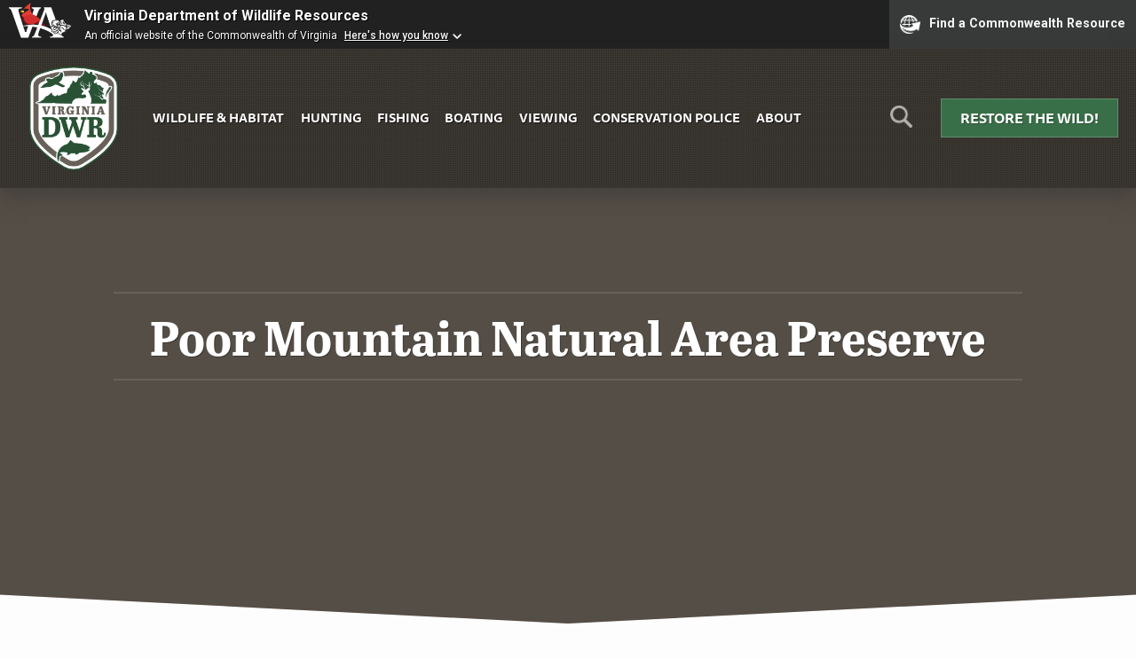

--- FILE ---
content_type: text/html; charset=UTF-8
request_url: https://dgifwebtest.gooutdoorsvirginia.com/vbwt/sites/poor-mountain-natural-area-preserve/
body_size: 13305
content:
<!doctype html>
<html lang="en" class="no-js">
<head>
	<meta charset="UTF-8" />
	<meta name="viewport" content="width=device-width, initial-scale=1" />
	<meta http-equiv="X-UA-Compatible" content="IE=edge" />
	<meta name="theme-color" content="#2a5235" />
	<meta name="msapplication-navbutton-color" content="#2a5235" />
	<meta name="apple-mobile-web-app-status-bar-style" content="#2a5235" />
	<meta name="Last-Modified" content="2024-01-07T10:45:05-05:00" />
	<meta property="og:url" content="https://dgifwebtest.gooutdoorsvirginia.com/vbwt/sites/poor-mountain-natural-area-preserve/" /><meta property="og:type" content="website" /><meta property="og:title" content="Poor Mountain Natural Area Preserve" /><meta property="og:image" content="https://dwr.virginia.gov/wp-content/uploads/media/Generic-Blog-Tile.png" /><meta name="twitter:card" content="summary_large_image" /><meta property="twitter:domain" content="dwr.virginia.gov" /><meta property="twitter:url" content="https://dgifwebtest.gooutdoorsvirginia.com/vbwt/sites/poor-mountain-natural-area-preserve/" /><meta name="twitter:title" content="Poor Mountain Natural Area Preserve" /><meta name="twitter:image" content="https://dwr.virginia.gov/wp-content/uploads/media/Generic-Blog-Tile.png" />		<title>Poor Mountain Natural Area Preserve | Virginia DWR</title>
		<link rel="stylesheet" href="https://use.typekit.net/sfy5cty.css" />
	<meta name='robots' content='noindex, nofollow' />
<link rel='dns-prefetch' href='//ajax.googleapis.com' />
<link rel='dns-prefetch' href='//s.w.org' />
<link rel='stylesheet' id='wp-block-library-css'  href='https://dgifwebtest.gooutdoorsvirginia.com/wp-includes/css/dist/block-library/style.min.css?ver=5.9.10' type='text/css' media='all' />
<style id='global-styles-inline-css' type='text/css'>
body{--wp--preset--color--black: #000000;--wp--preset--color--cyan-bluish-gray: #abb8c3;--wp--preset--color--white: #ffffff;--wp--preset--color--pale-pink: #f78da7;--wp--preset--color--vivid-red: #cf2e2e;--wp--preset--color--luminous-vivid-orange: #ff6900;--wp--preset--color--luminous-vivid-amber: #fcb900;--wp--preset--color--light-green-cyan: #7bdcb5;--wp--preset--color--vivid-green-cyan: #00d084;--wp--preset--color--pale-cyan-blue: #8ed1fc;--wp--preset--color--vivid-cyan-blue: #0693e3;--wp--preset--color--vivid-purple: #9b51e0;--wp--preset--gradient--vivid-cyan-blue-to-vivid-purple: linear-gradient(135deg,rgba(6,147,227,1) 0%,rgb(155,81,224) 100%);--wp--preset--gradient--light-green-cyan-to-vivid-green-cyan: linear-gradient(135deg,rgb(122,220,180) 0%,rgb(0,208,130) 100%);--wp--preset--gradient--luminous-vivid-amber-to-luminous-vivid-orange: linear-gradient(135deg,rgba(252,185,0,1) 0%,rgba(255,105,0,1) 100%);--wp--preset--gradient--luminous-vivid-orange-to-vivid-red: linear-gradient(135deg,rgba(255,105,0,1) 0%,rgb(207,46,46) 100%);--wp--preset--gradient--very-light-gray-to-cyan-bluish-gray: linear-gradient(135deg,rgb(238,238,238) 0%,rgb(169,184,195) 100%);--wp--preset--gradient--cool-to-warm-spectrum: linear-gradient(135deg,rgb(74,234,220) 0%,rgb(151,120,209) 20%,rgb(207,42,186) 40%,rgb(238,44,130) 60%,rgb(251,105,98) 80%,rgb(254,248,76) 100%);--wp--preset--gradient--blush-light-purple: linear-gradient(135deg,rgb(255,206,236) 0%,rgb(152,150,240) 100%);--wp--preset--gradient--blush-bordeaux: linear-gradient(135deg,rgb(254,205,165) 0%,rgb(254,45,45) 50%,rgb(107,0,62) 100%);--wp--preset--gradient--luminous-dusk: linear-gradient(135deg,rgb(255,203,112) 0%,rgb(199,81,192) 50%,rgb(65,88,208) 100%);--wp--preset--gradient--pale-ocean: linear-gradient(135deg,rgb(255,245,203) 0%,rgb(182,227,212) 50%,rgb(51,167,181) 100%);--wp--preset--gradient--electric-grass: linear-gradient(135deg,rgb(202,248,128) 0%,rgb(113,206,126) 100%);--wp--preset--gradient--midnight: linear-gradient(135deg,rgb(2,3,129) 0%,rgb(40,116,252) 100%);--wp--preset--duotone--dark-grayscale: url('#wp-duotone-dark-grayscale');--wp--preset--duotone--grayscale: url('#wp-duotone-grayscale');--wp--preset--duotone--purple-yellow: url('#wp-duotone-purple-yellow');--wp--preset--duotone--blue-red: url('#wp-duotone-blue-red');--wp--preset--duotone--midnight: url('#wp-duotone-midnight');--wp--preset--duotone--magenta-yellow: url('#wp-duotone-magenta-yellow');--wp--preset--duotone--purple-green: url('#wp-duotone-purple-green');--wp--preset--duotone--blue-orange: url('#wp-duotone-blue-orange');--wp--preset--font-size--small: 13px;--wp--preset--font-size--medium: 20px;--wp--preset--font-size--large: 36px;--wp--preset--font-size--x-large: 42px;}.has-black-color{color: var(--wp--preset--color--black) !important;}.has-cyan-bluish-gray-color{color: var(--wp--preset--color--cyan-bluish-gray) !important;}.has-white-color{color: var(--wp--preset--color--white) !important;}.has-pale-pink-color{color: var(--wp--preset--color--pale-pink) !important;}.has-vivid-red-color{color: var(--wp--preset--color--vivid-red) !important;}.has-luminous-vivid-orange-color{color: var(--wp--preset--color--luminous-vivid-orange) !important;}.has-luminous-vivid-amber-color{color: var(--wp--preset--color--luminous-vivid-amber) !important;}.has-light-green-cyan-color{color: var(--wp--preset--color--light-green-cyan) !important;}.has-vivid-green-cyan-color{color: var(--wp--preset--color--vivid-green-cyan) !important;}.has-pale-cyan-blue-color{color: var(--wp--preset--color--pale-cyan-blue) !important;}.has-vivid-cyan-blue-color{color: var(--wp--preset--color--vivid-cyan-blue) !important;}.has-vivid-purple-color{color: var(--wp--preset--color--vivid-purple) !important;}.has-black-background-color{background-color: var(--wp--preset--color--black) !important;}.has-cyan-bluish-gray-background-color{background-color: var(--wp--preset--color--cyan-bluish-gray) !important;}.has-white-background-color{background-color: var(--wp--preset--color--white) !important;}.has-pale-pink-background-color{background-color: var(--wp--preset--color--pale-pink) !important;}.has-vivid-red-background-color{background-color: var(--wp--preset--color--vivid-red) !important;}.has-luminous-vivid-orange-background-color{background-color: var(--wp--preset--color--luminous-vivid-orange) !important;}.has-luminous-vivid-amber-background-color{background-color: var(--wp--preset--color--luminous-vivid-amber) !important;}.has-light-green-cyan-background-color{background-color: var(--wp--preset--color--light-green-cyan) !important;}.has-vivid-green-cyan-background-color{background-color: var(--wp--preset--color--vivid-green-cyan) !important;}.has-pale-cyan-blue-background-color{background-color: var(--wp--preset--color--pale-cyan-blue) !important;}.has-vivid-cyan-blue-background-color{background-color: var(--wp--preset--color--vivid-cyan-blue) !important;}.has-vivid-purple-background-color{background-color: var(--wp--preset--color--vivid-purple) !important;}.has-black-border-color{border-color: var(--wp--preset--color--black) !important;}.has-cyan-bluish-gray-border-color{border-color: var(--wp--preset--color--cyan-bluish-gray) !important;}.has-white-border-color{border-color: var(--wp--preset--color--white) !important;}.has-pale-pink-border-color{border-color: var(--wp--preset--color--pale-pink) !important;}.has-vivid-red-border-color{border-color: var(--wp--preset--color--vivid-red) !important;}.has-luminous-vivid-orange-border-color{border-color: var(--wp--preset--color--luminous-vivid-orange) !important;}.has-luminous-vivid-amber-border-color{border-color: var(--wp--preset--color--luminous-vivid-amber) !important;}.has-light-green-cyan-border-color{border-color: var(--wp--preset--color--light-green-cyan) !important;}.has-vivid-green-cyan-border-color{border-color: var(--wp--preset--color--vivid-green-cyan) !important;}.has-pale-cyan-blue-border-color{border-color: var(--wp--preset--color--pale-cyan-blue) !important;}.has-vivid-cyan-blue-border-color{border-color: var(--wp--preset--color--vivid-cyan-blue) !important;}.has-vivid-purple-border-color{border-color: var(--wp--preset--color--vivid-purple) !important;}.has-vivid-cyan-blue-to-vivid-purple-gradient-background{background: var(--wp--preset--gradient--vivid-cyan-blue-to-vivid-purple) !important;}.has-light-green-cyan-to-vivid-green-cyan-gradient-background{background: var(--wp--preset--gradient--light-green-cyan-to-vivid-green-cyan) !important;}.has-luminous-vivid-amber-to-luminous-vivid-orange-gradient-background{background: var(--wp--preset--gradient--luminous-vivid-amber-to-luminous-vivid-orange) !important;}.has-luminous-vivid-orange-to-vivid-red-gradient-background{background: var(--wp--preset--gradient--luminous-vivid-orange-to-vivid-red) !important;}.has-very-light-gray-to-cyan-bluish-gray-gradient-background{background: var(--wp--preset--gradient--very-light-gray-to-cyan-bluish-gray) !important;}.has-cool-to-warm-spectrum-gradient-background{background: var(--wp--preset--gradient--cool-to-warm-spectrum) !important;}.has-blush-light-purple-gradient-background{background: var(--wp--preset--gradient--blush-light-purple) !important;}.has-blush-bordeaux-gradient-background{background: var(--wp--preset--gradient--blush-bordeaux) !important;}.has-luminous-dusk-gradient-background{background: var(--wp--preset--gradient--luminous-dusk) !important;}.has-pale-ocean-gradient-background{background: var(--wp--preset--gradient--pale-ocean) !important;}.has-electric-grass-gradient-background{background: var(--wp--preset--gradient--electric-grass) !important;}.has-midnight-gradient-background{background: var(--wp--preset--gradient--midnight) !important;}.has-small-font-size{font-size: var(--wp--preset--font-size--small) !important;}.has-medium-font-size{font-size: var(--wp--preset--font-size--medium) !important;}.has-large-font-size{font-size: var(--wp--preset--font-size--large) !important;}.has-x-large-font-size{font-size: var(--wp--preset--font-size--x-large) !important;}
</style>
<link rel='stylesheet' id='_ning_font_awesome_css-css'  href='https://dgifwebtest.gooutdoorsvirginia.com/wp-content/plugins/angwp/assets/fonts/font-awesome/css/font-awesome.min.css?ver=1.6.2' type='text/css' media='all' />
<link rel='stylesheet' id='_ning_css-css'  href='https://dgifwebtest.gooutdoorsvirginia.com/wp-content/plugins/angwp/assets/dist/angwp.bundle.js.css?ver=1.6.2' type='text/css' media='all' />
<link rel='stylesheet' id='spr_col_animate_css-css'  href='https://dgifwebtest.gooutdoorsvirginia.com/wp-content/plugins/angwp/include/extensions/spr_columns/assets/css/animate.min.css?ver=1.6.2' type='text/css' media='all' />
<link rel='stylesheet' id='spr_col_css-css'  href='https://dgifwebtest.gooutdoorsvirginia.com/wp-content/plugins/angwp/include/extensions/spr_columns/assets/css/spr_columns.css?ver=1.6.2' type='text/css' media='all' />
<link rel='stylesheet' id='css3_tooltips_main-css'  href='https://dgifwebtest.gooutdoorsvirginia.com/wp-content/plugins/css3_tooltips/styles/tooltips_main.css?ver=1753267781' type='text/css' media='all' />
<link rel='stylesheet' id='css3_tooltips_styles-css'  href='https://dgifwebtest.gooutdoorsvirginia.com/wp-content/plugins/css3_tooltips/styles/tooltips_styles.css?ver=1753267781' type='text/css' media='all' />
<link rel='stylesheet' id='wpbs-style-css'  href='https://dgifwebtest.gooutdoorsvirginia.com/wp-content/plugins/wp-booking-system-premium/assets/css/style-front-end.min.css?ver=5.8.9.1' type='text/css' media='all' />
<link rel='stylesheet' id='wpbs-style-form-css'  href='https://dgifwebtest.gooutdoorsvirginia.com/wp-content/plugins/wp-booking-system-premium/assets/css/style-front-end-form.min.css?ver=5.8.9.1' type='text/css' media='all' />
<link rel='stylesheet' id='basic-css'  href='https://dgifwebtest.gooutdoorsvirginia.com/wp-content/themes/dgif-2020/css/basic.min.css?ver=5.9.10' type='text/css' media='screen' />
<link rel='stylesheet' id='enhanced-css'  href='https://dgifwebtest.gooutdoorsvirginia.com/wp-content/themes/dgif-2020/css/enhanced.min.css?ver=5.9.10' type='text/css' media='only screen and (min-width: 60em)' />
<link rel='stylesheet' id='animations-css'  href='https://dgifwebtest.gooutdoorsvirginia.com/wp-content/themes/dgif-2020/css/animations.css?ver=5.9.10' type='text/css' media='only screen and (min-width: 60em)' />
<link rel='stylesheet' id='cpsh-shortcodes-css'  href='https://dgifwebtest.gooutdoorsvirginia.com/wp-content/plugins/column-shortcodes/assets/css/shortcodes.css?ver=0.6.6' type='text/css' media='all' />
<link rel='stylesheet' id='wp-featherlight-css'  href='https://dgifwebtest.gooutdoorsvirginia.com/wp-content/plugins/wp-featherlight/css/wp-featherlight.min.css?ver=1.3.4' type='text/css' media='all' />
<script type='text/javascript' src='https://ajax.googleapis.com/ajax/libs/jquery/3.4.0/jquery.min.js?ver=3.4.0' id='jquery-js'></script>
<script type='text/javascript' src='https://dgifwebtest.gooutdoorsvirginia.com/wp-content/plugins/angwp/assets/dev/js/advertising.js?ver=5.9.10' id='adning_dummy_advertising-js'></script>
<script type='text/javascript' src='https://dgifwebtest.gooutdoorsvirginia.com/wp-content/themes/dgif-2020/js/modernizr-2020.min.js?ver=5.9.10' id='modernizr-js'></script>
<script type='text/javascript' src='https://dgifwebtest.gooutdoorsvirginia.com/wp-content/themes/dgif-2020/js/jquery.fitvids.js?ver=5.9.10' id='fitvids-js'></script>
<link rel="https://api.w.org/" href="https://dgifwebtest.gooutdoorsvirginia.com/wp-json/" /><link rel="alternate" type="application/json" href="https://dgifwebtest.gooutdoorsvirginia.com/wp-json/wp/v2/vbwt_site/5233" /><link rel="wlwmanifest" type="application/wlwmanifest+xml" href="https://dgifwebtest.gooutdoorsvirginia.com/wp-includes/wlwmanifest.xml" /> 
<meta name="generator" content="WordPress 5.9.10" />
<link rel="canonical" href="https://dgifwebtest.gooutdoorsvirginia.com/vbwt/sites/poor-mountain-natural-area-preserve/" />
<link rel="alternate" type="application/json+oembed" href="https://dgifwebtest.gooutdoorsvirginia.com/wp-json/oembed/1.0/embed?url=https%3A%2F%2Fdgifwebtest.gooutdoorsvirginia.com%2Fvbwt%2Fsites%2Fpoor-mountain-natural-area-preserve%2F" />
<link rel="alternate" type="text/xml+oembed" href="https://dgifwebtest.gooutdoorsvirginia.com/wp-json/oembed/1.0/embed?url=https%3A%2F%2Fdgifwebtest.gooutdoorsvirginia.com%2Fvbwt%2Fsites%2Fpoor-mountain-natural-area-preserve%2F&#038;format=xml" />
<style type="text/css"></style>
<!-- Ads on this site are served by Adning v1.6.2 - adning.com -->
<style></style><!-- / Adning. -->

	<!-- Google Tag Manager -->
	<script>(function(w,d,s,l,i){w[l]=w[l]||[];w[l].push({'gtm.start':
	new Date().getTime(),event:'gtm.js'});var f=d.getElementsByTagName(s)[0],
	j=d.createElement(s),dl=l!='dataLayer'?'&l='+l:'';j.async=true;j.src=
	'https://www.googletagmanager.com/gtm.js?id='+i+dl;f.parentNode.insertBefore(j,f);
	})(window,document,'script','dataLayer','GTM-N4L5Z22');</script>
	<!-- End Google Tag Manager -->	

<style>
	header {
		display: flex;
		flex-direction: column;
	}
	.header-inner {
		display: grid;
		grid-template-columns: 50px 1fr 50px;
		grid-column-gap: 0;
		width: 100%;
	}
	.menu-icon {
		order: 1;
		align-self: center;
	}
	.logo {
		order: 2;
	}
	.search {
		order: 3;
		text-align: right;
	}
	nav {
		order: 4;
		display: none;
		grid-column-end: span 3;
	}
	.cta {
		order: 5;
		grid-column-end: span 3;
		margin-top: 20px;
	}
	article .cta {
		width: auto;
		margin: 40px auto;
		border-bottom: 2px solid rgba(63, 87, 33);
		border-radius: 4px;
		transition: .25s all linear;
		text-shadow: 1px 1px 0 rgba(0, 0, 0, .3);
	}
	article .cta:hover {
		background: rgb(83, 149, 102);
	}
	.menu-icon a {
		font-size: 1.2em;
		text-decoration: none;
		color: #fff;
		opacity: .5;
	}
	.search img {
		max-width: 30px;
	}
	.logo {
		text-align: center;
		max-width: 125px;
		margin: 0 auto;
	}
	nav ul {
		list-style: none;
		margin: 0;
		padding: 0;
	}
	nav ul li {
		display: block;
	}
	nav ul li a {
		display: block;
		text-decoration: none;
		text-transform: uppercase;
		text-align: center;
		font-weight: bold;
		padding: .5em;
		color: #333;
	}
	.cta a {
		text-decoration: none;
		text-transform: uppercase;
		text-shadow: 1px 1px 0 rgba(0, 0, 0, .3);
		font-weight: bold;
		text-align: center;
		display: block;
		padding: .5em;
	}
	.js .site-search {
		display: none;
	}
	.site-search {
		grid-column-end: span 4;
		order: 5;
		margin-top: 20px;
		text-align: center;
	}
	.site-search form {
		margin: 0;
		padding: 0;
		width: 100%;
		display: flex;
		flex-direction: column;
		justify-content: center;
	}
</style>
<style media="only screen and (min-width: 60em)">
	header {
		display: flex;
		flex-direction: row;
		flex-wrap: wrap;
		align-items: center;
		align-content: center;
		justify-content: center;
	}
	.header-inner {
		width: 100%;
		align-items: center;
		overflow: hidden;
		display: flex;
		flex-direction: row;
		flex-wrap: wrap;
	}
		@supports (display: grid) {
			.header-inner {
				display: grid;
				grid-template-columns: 125px 1fr 50px 200px;
				grid-column-gap: 20px;				
			}
		}
	.menu-icon {
		display: none;
	}
	.logo {
		order: 1;
	}
	.search {
		order: 3;
	}
	nav,
	.js nav {
		order: 2;
		grid-column-end: auto;
		align-items: center;
	}
	nav ul li {
		display: inline;
	}
	nav ul li a {
		display: inline-block;
		color: #fff;
		
	}
	.cta {
		order: 4;
		width: 200px;
		margin-top: 0;
		grid-column-end: auto;
	}
	.site-search {
		grid-column-end: span 4;
		order: 5;
	}
	.site-search form {
		flex-direction: row;
		width: 100%;
	}
	#site-search-submit {
		margin-left: 20px;
	}
</style>
<script src="https://www.developer.virginia.gov/media/developer/resources/branding-bar/brandingbar.php" data-item="va_aabrandingbar" aaname="Virginia Department of Wildlife Resources" aatheme="aatheme-black" aaPlacement-id="commonwealth_banner" defer ></script>
</head>

<body
	>

<a href="#main" id="skip-to-content-link">Skip to Main Content</a>

<style>
	.alerts {
		background: #87453f;
		color: #fff;
		padding: 10px;
		margin: 0;
	}
	.alerts p {
		font-size: 1.4em;
		font-weight: bold;
		text-transform: uppercase;
		text-align: center;
		padding: 0;
		margin: 0;
	}
	.alerts p a {
		color: #fff;
		text-shadow: 1px 1px 0 rgba(0, 0, 0, .3);
	}
	.alerts p.minor-alert {
		color: #ffff;
		text-transform: none;
		font-size: 120%;
		font-weight: bold;
		text-shadow: 1px 1px 0 rgba(0, 0, 0, .3);
	}
	#skip-to-content-link {
	  background: #e77e23;
	  height: 30px;
	  left: 50%;
	  padding: 8px;
	  position: absolute;
	  transform: translateY(-100%);
	  transition: transform 0.3s;
	}
	#skip-to-content-link:focus {
	  transform: translateY(0%);
	}
	p.va-agency-bar-header {
		text-shadow: 1px 1px 0 rgba(0, 0, 0, 1);
	}

</style>

<style>
	.burn-ban-notice {
		background: #87453f;
		color: #fff;
		margin: 0;
		padding: 10px;
		width: 100%;
		outline: 1px solid rgba(255, 255, 255, .1);
		outline-offset: -5px;
	}
	.burn-ban-notice p {
		font-size: 1em;
		text-align: center;
		margin: 0;
		padding: 0;
		color: #fff;
		text-shadow: 1px 1px 0 rgba(0, 0, 0, .1);
	}
	@media only screen and (min-width: 60em) {
		.burn-ban-notice p {
			font-size: 1.1em;
			max-width: 75%;
			margin: 0 auto;
		}
	}
</style>

<div role="region" aria-label="Commonwealth of Virginia Resources" class="commonwealth" id="commonwealth_banner"></div>


<!-- Google Tag Manager (noscript) -->
<noscript><iframe src="https://www.googletagmanager.com/ns.html?id=GTM-N4L5Z22"
height="0" width="0" style="display:none;visibility:hidden"></iframe></noscript>
<!-- End Google Tag Manager (noscript) -->



<div id="wrapper">

<header>

	<div class="header-inner">

		<div class="menu-icon">
			<a href="#menu" title="Menu" id="menu-icon-link">&#8801;</a>
		</div>

		<div class="logo">
						<a href="/" title="DWR Home">
				<img src="https://dgifwebtest.gooutdoorsvirginia.com/wp-content/themes/dgif-2020/images/assets/dwr-logo.png" alt="" id="logo" />
			</a>
			<span class="visually-hidden">Virginia <abbr title="Department of Wildlife Resources">DWR</abbr></span>
					</div>

		<div class="search">
			<a href="#site-search" title="Search" id="site-search-icon-link"><img src="https://dgifwebtest.gooutdoorsvirginia.com/wp-content/themes/dgif-2020/images/assets/search-light.png" alt="" id="site-search-icon" /></a>
		</div>

		<nav id="menu">
			<ul id="menu-navigation" class="menu"><li id="menu-item-26" class="menu-item menu-item-type-post_type menu-item-object-page menu-item-26"><a href="https://dgifwebtest.gooutdoorsvirginia.com/wildlife/">Wildlife &#038; Habitat</a></li>
<li id="menu-item-23" class="menu-item menu-item-type-post_type menu-item-object-page menu-item-23"><a href="https://dgifwebtest.gooutdoorsvirginia.com/hunting/">Hunting</a></li>
<li id="menu-item-24" class="menu-item menu-item-type-post_type menu-item-object-page menu-item-24"><a href="https://dgifwebtest.gooutdoorsvirginia.com/fishing/">Fishing</a></li>
<li id="menu-item-25" class="menu-item menu-item-type-post_type menu-item-object-page menu-item-25"><a href="https://dgifwebtest.gooutdoorsvirginia.com/boating/">Boating</a></li>
<li id="menu-item-6887" class="menu-item menu-item-type-post_type menu-item-object-page menu-item-6887"><a href="https://dgifwebtest.gooutdoorsvirginia.com/wildlife-watching/">Viewing</a></li>
<li id="menu-item-27" class="menu-item menu-item-type-post_type menu-item-object-page menu-item-27"><a href="https://dgifwebtest.gooutdoorsvirginia.com/conservation-police/">Conservation Police</a></li>
<li id="menu-item-6351" class="menu-item menu-item-type-post_type menu-item-object-page menu-item-6351"><a href="https://dgifwebtest.gooutdoorsvirginia.com/about/">About</a></li>
</ul>		</nav>

		<div class="cta">
			<a class="button" href="/restore-the-wild/">Restore the Wild!</a>		</div>

	<div id="site-search" class="site-search">
		
		<form action="/search/" method="get" autocomplete="off">
	
			<label for="site-search-query" id="site-search-label" class="visually-hidden">Search This Site:</label>
			<input type="text" name="q" maxlength="255" id="site-search-query" placeholder="Search this site&hellip;"/>
			<input type="hidden" name="cx" value="010062630463559116964:9iakdszajya" />
			<input type="hidden" name="ie" value="UTF-8" />
			<input type="submit" id="site-search-submit" value="Search" aria-label="Search" />
	
		</form>
		
	</div>

	</div>

</header>

<main id="main">
		
    <style>
	.breadcrumb ul {
		max-width: 1140px;
		margin: 40px auto 20px auto;
	}
	.breadcrumb ul li {
		color: #777;
		font-family: ff-tisa-sans-web-pro, sans-serif;
		font-size: 100%;
	}
</style>
<style media="only screen and (max-width: 60em)">
	main article {
		overflow: auto;
	}

</style>

		

	
<style>
	html {
		scroll-behavior: smooth;
	}
	body {
		position: relative;
	}
	#wrapper {
		position: relative;
	}
	#va-commonBanner__tagline,
	li.va-commonBanner__link {
		font-size: 1em;
		font-family: ff-tisa-sans-web-pro, sans-serif;
	}
	li.va-commonBanner__link a {
		text-decoration: none;
		text-shadow: none;
	}
	#va-commonBanner a {
		text-decoration: none !important;
	}
	header {
		position: absolute;
		top: 0;
		left: 0;
		width: 100%;
		z-index: 999;
	}
		.section-feature-hero {
		min-height: 60vh;
		background: url("") 50% 50% no-repeat;
		background-size: cover;
		background-color: rgba(106, 97, 87, 1);
		position: relative;
		margin: 0;
		clip-path: polygon(100% 0%, 100% 95%, 50% 100%, 0% 95%, 0% 0%);
	}
		@media only screen and (max-height: 800px) {
			.section-feature-hero {
				min-height: 80vh;
			}
		}
	.section-feature-hero:before {
		content: "";
		background: rgba(0, 0, 0, .2);
		width: 100%;
		height: 100%;
		display: block;
		position: absolute;
		top: 0;
		left: 0;
	}
	.section-feature-hero h1 {
		position: absolute;
		top: 50%;
		left: 50%;
		transform: translate(-50%, 100%);
		color: #fff;
		font-size: 3.4em;
		font-weight: 700;
		text-shadow: 1px 1px 0 rgba(0, 0, 0, .3);
		margin: 0;
		padding: 0;
		text-align: center;
		width: 100%;
	}
	@media only screen and (min-width: 60em) {
		.section-feature-hero h1 {
			transform: translate(-50%, -50%);
		}
	}
	.section-feature-hero h1:before,
	.section-feature-hero h1:after {
		content: "";
		display: block;
		width: 80%;
		height: 2px;
		background: rgba(255, 255, 255, .1);
		margin: 10px auto;
	}
	@media only screen and (max-height: 900px) {
		.section-feature-hero {
			min-height: 90vh;
		}
	}
	@media only screen and (max-height: 600px) {
		header {
			position: static;
			background: #fff;
		}
		header nav ul li a {
			color: #000;
			text-shadow: 1px 1px 0 rgba(255, 255, 255, .7);
		}
		.section-feature-hero {
			min-height: 60vh;
		}
		.section-feature-hero h1 {
			transform: translate(-50%, -50%);
		}
	}
	.notes-from-the-field {
		margin: 100px 0 0 0;
	}
	article h2 {
		font-size: 24pt;
	}
	/* blog tiles */
	
	ul.post_tiles {
		list-style: none;
		margin: 40px 0;
		padding: 0;
		display: grid;
		grid-column-gap: 0px;
		grid-row-gap: 20px;
		justify-content: center;
		grid-template-columns: 1fr;
		grid-template-rows: minmax(300px, 1fr);
	}
	.post_tile {
		float: none;
		width: 100%;
	}
	h2.section_title {
		display: block;
		text-align: center;
		font-size: 2.6em;
		padding-right: 0;
	}
	h2.section_title:after {
		content: "";
		display: none;
	}
	ul.post_tiles.featured {
		grid-template-columns: 1fr;
		overflow: hidden;
	}
	.post_tiles.featured .post_tile {
		float: none;
		width: 100%;
		margin: 0 0 40px 0;
		padding: 0;
	}
	a.tile-link {
		float: left;
		position: relative;
		display: block;
		height: 100%;
		width: 48%;
		margin-right: 2%;
		margin-bottom: 20px;
		min-height: 500px;
		text-decoration: none;
		overflow: hidden;
		border-radius: 3px;
	}
	.tiles_three a.tile-link {
		width: 31%;
	}
	a.tile-link:hover .tile,
	a.tile-link:focus .tile {
		transform: scale(1.1);
		z-index: 9999;
	}
	a.tile-link:hover .tile:before,
	a.tile-link:focus .tile:before {
		display: block;
	}
	a.tile-link h2 {
		text-decoration: none;
		color: #fff;
		text-align: center;
		text-shadow: 1px 1px 0 rgba(0, 0, 0, .7);
		display: block;
		position: absolute;
		top: 50%;
		left: 50%;
		transform: translate(-50%, -50%);
		margin: 0;
		padding: 40px;
		font-family: ff-tisa-sans-web-pro, sans-serif;
		font-size: 1.4em;
		font-weight: 700;
		width: 100%;
	}
	.tile {
		text-align: center;
		background: #333;
		background-position: 50% 80%;
		background-repeat: no-repeat;
		background-size: cover;
		display: block;
		width: 100%;
		height: 100%;
		min-height: 500px;
		transition: .3s linear all;
	}
	.tile::before {
		content: "";
		display: block;
		height: 100%;
		width: 100%;
		position: absolute;
		top: 0;
		left: 0;
		background: rgba(0, 0, 0, .4);
	}
	.tiles {
		overflow: hidden;
		display: grid;
		grid-row-gap: 20px;
		margin: 0 0 40px 0;
	}
	a.tile-link-full-width {
		grid-column: span 2;
		width: 98%;
		float: none;
		min-height: 250px;
	}
	a.tile-link-full-width .tile {
		min-height: 250px;
	}
	p.tile_description {
		display: block;
		position: absolute;
		bottom: 0;
		left: 50%;
		transform: translate(-50%, 0);
		margin: 0 0 0 0;
		padding: 40px;
		font-size: .8em;
		width: 100%;
		color: #fff;
		text-shadow: 1px 1px 0 rgba(0, 0, 0, .7);
	}
	@supports (display: grid) {
		.tile,
		.tiles_three a.tile-link,
		a.tile-link,
		a.tile-link-full-width {
			width: auto;
			margin: 0;
		}
	}
	
	.tiles {
		grid-template-columns: 1fr;
		grid-column-gap: 0;
	}
	a.tile-link-full-width {
		grid-column: inherit;
	}
	p.introduction {
		font-family: "abril-titling";
		font-size: 1.6em;
		font-style: italic;
		text-align: center;
		margin: 0 auto 60px auto;
		line-height: 175%;
	}
	.breadcrumb {
		padding: 0 10px;
	}
	.post_tile .post_metadata {
		text-transform: uppercase;
		color: #777;
		font-size: 14pt;
	}
	.post_tile .post_short_description {
		font-size: 12pt;
		margin: 0;
		padding: 0;
	}
	#wma-map {
		margin: 40px auto 0 auto;
		clear: both;
	}
	#wma-map h3 {
		margin: 0;
		padding: 20px 20px 15px 20px;
		background: #2a5235 url("https://dwr.virginia.gov/wp-content/uploads/media/Explore-the-Wild-Hero-Background.jpg") 50% 50% no-repeat;
		color: #fff;
		text-shadow: 1px 1px 0 rgba(0, 0, 0, .5);
		border-radius: 4px 4px 0 0;
		text-align: center;
  }
	.interactive-wma-map {
		width: 100%;
		max-width: 100%;
		height: 80vh;
		border: 0;
		background: #2a5235 url("https://dwr.virginia.gov/wp-content/uploads/media/Explore-the-Wild-Hero-Background.jpg") 50% 50% no-repeat;
		background-size: cover;
		padding: 5px;
		border-radius: 0 0 4px 4px;
	}
	.content-wrapper {
		display: flex;
		flex-direction: column;
		gap: 20px;
		width: 100%;
		margin: 40px auto;
		padding: 0;
	}
	.primary_content {
		order: 2;
		margin: 0;
		padding: 0;
	}
	.secondary_content {
		order: 1;
		margin: 0;
		padding: 0;
		border: 1px solid #6a6157;
		border-radius: 4px;
	}
	.secondary_content_inner {
		padding: 10px;
	}
	.belt {
		overflow: hidden;
	}
	</style>
	<style media="only screen and (min-width: 60em)">
	.content-wrapper {
		flex-direction: row;
	}
	.primary_content {
		order: 1;
		width: 70%;
	}
	.secondary_content {
		order: 2;
		width: 30%;
		border: 0;
	}
	.secondary_content_inner {
		padding: 0;
	}
	.interactive-wma-map {
		height: 80vh;
	}
	.tiles {
		grid-template-columns: 1fr 1fr;
		grid-column-gap: 40px;
	}
	.tiles_three {
		grid-template-columns: 1fr 1fr 1fr;
		grid-column-gap: 40px;
	}
	/* blog tiles */
	
	.categories {
		max-width: 1140px;
		margin: 0 auto;
		padding: 0 20px;
	}
	h2.category_nav_header {
		font-size: 1em;
		color: #777;
		text-transform: uppercase;
		text-align: center;
		font-weight: bold;
		margin: 0;
		padding: 0 0 0 10px;
		max-width: 1140px;
	}
	ul.category_nav {
		list-style: none;
		margin: 0 0 0 0;
		padding: 0;
		text-align: center;
		border-bottom: 3px solid #2a5235;
	}
	ul.category_nav li {
		display: inline;
		margin: 0;
		padding: 0;
	}
	ul.category_nav li a {
		display: inline-block;
		margin: 0;
		padding: 10px;
		font-weight: bold;
		text-decoration: none;
		text-transform: uppercase;
		text-shadow: 1px 1px 0 rgba(255, 255, 255, 1);
		color: #2a5235;
		transition: .1s linear all;
	}
	ul.category_nav li a:hover {
		background: #2a5235;
		color: #fff;
		color: rgba(255, 255, 255, 1);
		text-shadow: 1px 1px 0 rgba(0, 0, 0, .7);
	}
	
	
	ul.post_tiles {
		overflow: hidden;
		list-style: none;
		margin: 40px 0;
		padding: 0;
		display: grid;
		grid-column-gap: 20px;
		grid-row-gap: 20px;
		justify-content: center;
		grid-template-columns: 1fr 1fr 1fr;
		grid-template-rows: minmax(300px, 1fr);
	}
	
	ul.post_tiles.featured {
		margin: 40px 0;
		grid-column-gap: 3px;
		grid-template-rows: minmax(450px, 1fr);
	}
	
	.post_tile {
		float: left;
		width: 32.3%;
		margin-right: 1%;	
	}
	.post_tile h3 a {
		text-decoration: none;
		font-size: 18pt;
	}
	.post_tile .post_data {
		margin: 20px 0 0 0;
	}
	.post_tile .post_metadata {
		text-transform: uppercase;
		color: #777;
		font-size: 12pt;
	}
	.post_tile .post_short_description {
		font-size: 12pt;
		margin: 0;
		padding: 0;
	}
	.post_read_more {
		color: #777;
		text-transform: uppercase;
		font-size: 90%;
		font-weight: bold;
		white-space: nowrap;
	}
	
	ul.post_tiles.featured {
		grid-template-columns: 1fr 1fr;
		overflow: hidden;
	}
	.post_tiles.featured .post_tile {
		float: left;
		width: 49%;
		margin: 0 1% 0 0;
		padding: 0;
	}
	.post_tiles.featured .post_tile:last-child {
		margin: 0;
	}
	.post_tiles.featured .post_data_wrapper {
		position: relative;
		display: block;
		height: 100%;
		width: 100%;
		min-height: 450px;
		text-decoration: none;
		background: -moz-linear-gradient(top, rgba(0,0,0,0) 0%, rgba(0,0,0,0.65) 83%, rgba(0,0,0,0.65) 100%);
		background: -webkit-linear-gradient(top, rgba(0,0,0,0) 0%,rgba(0,0,0,0.65) 83%,rgba(0,0,0,0.65) 100%);
		background: linear-gradient(to bottom, rgba(0,0,0,0) 0%,rgba(0,0,0,0.65) 83%,rgba(0,0,0,0.65) 100%);
		filter: progid:DXImageTransform.Microsoft.gradient( startColorstr='#00000000', endColorstr='#a6000000',GradientType=0 );
	}
	.post_tiles.featured .post_tile .post_data {
		position: absolute;
		bottom: 0px;
		left: 20px;
	}
	.post_tiles.featured .post_tile h3 {
		color: #fff;
		font-size: 140%;
		text-shadow: 1px 1px 0 rgba(0, 0, 0, .7);
		text-transform: uppercase;
		text-decoration: none;
		line-height: 100%;
		letter-spacing: 1px;
	}
	.post_tiles.featured .post_tile .post_metadata {
		color: #ccc;
		text-shadow: 1px 1px 0 rgba(0, 0, 0, .7);
	}
	.view_all_posts,
	.view_all_posts_category {
		margin: 80px auto;
		padding: 0;
		text-align: center;
	}
	.view_all_posts a,
	.view_all_posts_category {
		display: inline-block;
		text-decoration: none;
		font-size: 1em;
		padding: .5em;
		background: #2a5235;
		color: #fff;
		text-shadow: 1px 1px 0 rgba(0, 0, 0, .7);
		border-radius: 3px;
	}
	.categories {
		margin-bottom: 40px;
	}
	p.introduction {
		margin: 60px auto;
	}
	
	@supports (display: grid) {
	.post_tiles.featured .post_tile,
	.post_tiles .post_tile {
		width: auto;
		margin: 0;
	}	
</style>
<style>
	article:not(.legacy) .primary-content {
		width: 80%;
	}
	article:not(.legacy) .tabs {
	  display: none;
	}
	article:not(.legacy) .tab-container {
		margin: 0o;
	}
	article:not(.legacy) .content-panel {
	  border-bottom: 1px solid rgba(0, 0, 0, .3);
	}
	article:not(.legacy) .content-panel h2 {
	  background: rgb(41, 82, 53);
	  color: #fff;
	  font-size: 1.4em;
	  text-shadow: 1px 1px 0 rgba(0, 0, 0, .3);
	  margin: 0;
	  padding: 1em;
	  cursor: pointer;
	}
	article:not(.legacy) .content-panel.is-open h2 {
	  cursor: default;
	  background: #396f48;
	}
	article:not(.legacy) .content-panel h2:hover {
	  background: #396f48;
	}
	article:not(.legacy) .content-panel h2::before {
	  content: "+";
	  padding: 0 .5em 0 0;
	}
	article:not(.legacy) .content-panel.is-open h2::before {
	  content: "-";
	}
	article:not(.legacy) .content-panel-inner {
	  display: none;
	  border: 1px solid rgb(41, 82, 53);
	  border-width: 0 1px;
	  padding: 1em;
	  overflow: hidden;
	}
	article:not(.legacy) .content-panel-inner p,
	article:not(.legacy) .content-panel-inner li {
	  font-size: 1.2em;
	  line-height: 175%;
	}
	article:not(.legacy) .content-panel.is-open .content-panel-inner {
	  display: block;
	}
	article:not(.legacy) .content-panel#viewing .content-panel-inner .content-panel-inner-wrapper {
	  display: grid;
	  grid-template-columns: 1fr 33%;
	  grid-column-gap: 20px;
	}
	.callout-container {
		background: rgba(223, 201, 162, .3);
		border: 3px solid rgba(121, 68, 28, .1);
		color: #000;
		padding: 10px;
		border-radius: 3px;
		border-width: 0 3px 3px 3px;
	}
	.callout-container p {
		font-size: 1em;
		line-height: 150%;
		text-shadow: 1px 1px 0 rgba(255, 255, 255, .5);
	}
	.callout-container p a {
		color: rgb(41, 82, 53);
	}
	.callout-container p:first-child {
		margin-top: 0;
		padding-top: 0;
	}
	.callout-container p:last-child {
		margin-bottom: 0;
		padding-bottom: 0;
	}
	.secondary_content h2 {
		font-size: 1.2em;
		background: rgb(41, 82, 53);
		background: #6a6157;
		color: #fff;
		text-shadow: 1px 1px 0 rgba(0, 0, 0, .3);
		text-align: center;
		padding: 10px;
		border-radius: 4px;
	}
	.secondary_content h2:first-child {
		margin: 0;
		border-radius: 4px 4px 0 0;
	}
	article:not(.legacy) .secondary_content ul {
		margin: 20px 0 20px 1em;
		padding: 0;
	}
	#site-information h3 {
		margin: 0;
		padding: 0;
	}
	#site-information ul li {
		font-size: 0.9rem;
	}
	.facilities {
		column-count: 2;
		column-gap: 2rem;
	}
	#ebird-recent-observations {
		column-count: 2;
		column-gap: 2rem;
	}
</style>


	
	
	<section class="section-feature-hero no-header-photo">
		
		<h1 class="long_title">Poor Mountain Natural Area Preserve</h1>
		
	</section>
	
	<div class="breadcrumb">
		<ul>
			<li class="home"><a href="/">Home</a></li>
			<li><a href="/vbwt/">Virginia Bird &amp; Wildlife Trail</a></li>
						<li><a href="/vbwt/mountain-trail/">Mountain Region</a></li>
			<li><a href="/vbwt/mountain-trail/MRV/">Roanoke Valley Loop</a></li>
			<li>Poor Mountain Natural Area Preserve</li>
		</ul>
	</div>
	
	<article>
		
		<div class="belt">
	
		
<style>
	p.ebird {
		font-size: 100%;
		text-transform: uppercase;
		text-align: center;
		color: #333;
	}
	ul.site_metadata {
		list-style: none;
		margin: 20px 0;
		padding: 10px;
		background: rgba(42, 82, 53, .15);
	}
	ul.site_metadata li,
	ul.site_metadata li a {
		color: #333;
		text-shadow: 1px 1px 0 rgba(255, 255, 255, .3);
	}
	ul#site-links {
		list-style: none;
		margin: 1rem auto;
		padding: 0;
	}
	ul#site-links li {
		margin: 1rem 0;
		padding: 0;
	}
	ul#site-links li a {
		text-shadow: 1px 1px 0 rgba(0, 0, 0, .3);
		font-size: 1rem;
	}
	#site-information h2 {
		margin: 1rem auto;
	}
	#site-information ul {
		list-style: none;
		margin: 0;
		padding: 0;
	}
	#vbwt-teaser {
		font-size: 1rem;
	}
	#ebird-header {
		display: flex;
		gap: 1rem;
	}
	a.ebird-species-count,
	a.ebird-links {
		background: rgba(223, 201, 162, .3);
		padding: 0.5rem;
		border-radius: 4px;
	}
	a.ebird-species-count,
	a.ebird-links {
		text-decoration: none;
		border-bottom: 1px dotted #396f48;
		color: #396f48;
		font-family: ff-tisa-sans-web-pro, abril-titling;
		font-size: 1rem !important;
		font-weight: bold;
	}
  .ebird-menu {
    position: fixed; /* easier to position reliably vs scroll containers */
    display: none;
    min-width: 16rem;
    max-width: min(28rem, 90vw);
    background: white;
    border: 1px solid rgba(0,0,0,0.15);
    border-radius: 0.5rem;
    padding: 0.5rem;
    box-shadow: 0 10px 30px rgba(0,0,0,0.15);
    z-index: 9999;
  }

  .ebird-menu[hidden] { display: none; }

  .ebird-menu h3, .ebird-menu h4 {
    margin: 0.5rem 0 0.25rem;
    font-size: 0.95rem;
  }

  .ebird-menu ul {
    margin: 0.25rem 0 0.5rem;
    padding-left: 1.25rem;
  }

  .ebird-menu a[role="menuitem"] {
    display: inline-block;
    padding: 0.25rem 0.25rem;
    border-radius: 0.25rem;
    outline: none;
  }

  .ebird-menu a[role="menuitem"]:focus {
    outline: 2px solid currentColor;
    outline-offset: 2px;
  }
</style>

			
		<div class="content-wrapper">

			<section class="primary_content">
				
								
				<div class="tab-container">

				<section id="description" class="content-panel is-open"><h2 data-panel="description">Description</h2><div class="content-panel-inner"><p>Elevation: 2304 ft.</p>
<p>This natural area preserve encompasses 925 acres of woodland community. As its name implies, the soil of this area is predominantly infertile. Leaching sediment from metamorphic bedrock has intensified the acidity of these soils. A short 0.25-mile trail wanders through a portion of these woodlands, passing open meadows and fields covered in blackberries, raspberries, and blueberries. Ruffed grouse and wild turkey are common throughout this preserve. Resident pileated woodpeckers dart across the woods vocalizing with their battlefield-cry calls in flight. Wood thrush, scarlet tanager, and ovenbird are apparent neotropical nesters easily spied in the breeding season. Unique to this area is piratebush, a light-colored bushy plant. This is one of the rarest shrubs in eastern North America and is only found at a few locations in Virginia, Tennessee, and North Carolina. White-tailed deer, black bear, and eastern gray squirrel scurry throughout this preserve. Common wood-nymph and Appalachian brown skirt along woodland edges, while pipevine swallowtail and great spangled fritillary flit about the blooming milkweeds near the parking lot.</p>
</div></section><section id="wildlife-sightings" class="content-panel"><h2 data-panel="wildlife-sightings">Wildlife Sightings</h2><div class="content-panel-inner"><div id="ebird"><div id="ebird-header"><a class="ebird-links" id="ebirdLinksTrigger" href="https://ebird.org/hotspot/L718665">Explore in eBird</a></p><div id="ebirdLinksMenu" class="ebird-menu" hidden><div role="menu" aria-labelledby="ebirdLinksTrigger" tabindex="-1"><ul><li><a role="menuitem" href="https://ebird.org/hotspot/L718665">Hotspot Overview</a></li><li><a role="menuitem" href="https://ebird.org/hotspot/L718665/illustrated-checklist">Illustrated Checklist</a></li><li><a role="menuitem" href="https://media.ebird.org/catalog?regionCode=L7186656&mediaType=photo&sort=rating_rank_desc">Photos</a></li><li><a role="menuitem" href="https://ebird.org/hotspots?hs=L718665&yr=all&m=">Hotspot Map</a></li></ul></div></div></div><h3>Birds Recently Seen at Poor Mountain Natural Area Preserve:</h3><ul style="column-count:2;column-gap:1rem;"></ul><p><b><a class="0ebird-species-count" href="https://ebird.org/hotspot/L718665/bird-list">119 species</a></b> have been reported at this site to date.</p><h3>Recent Checklists:</h3><table class="dwr-data-table"><thead><tr><th scope="col">Date</th><th scope="col"># of Species</th><th scope="col">Submitted By</th></tr></thead><tbody><tr><td><a href="https://ebird.org/checklist/S289207128">19 Dec 2025</a></td><td>11</td><td>Tiffany Beachy</td></tr><tr><td><a href="https://ebird.org/checklist/S278986184">12 Oct 2025</a></td><td>8</td><td>Derek Hudgins</td></tr><tr><td><a href="https://ebird.org/checklist/S267902165">17 Aug 2025</a></td><td>14</td><td>Sally Pfeiffer</td></tr><tr><td><a href="https://ebird.org/checklist/S267902167">17 Aug 2025</a></td><td>14</td><td>Doug Pfeiffer</td></tr><tr><td><a href="https://ebird.org/checklist/S261780720">21 Jul 2025</a></td><td>15</td><td>Tiffany Beachy</td></tr></tbody></table><p><a href="https://ebird.org/hotspot/L718665/recent-checklists">See more recent checklists&hellip;</a></p></div></div></section><section id="amenities" class="content-panel"><h2 data-panel="amenities">Amenities &amp; Accessibility Considerations</h2><div class="content-panel-inner"><h3>Amenities</h3><ul class="facilities"><li>Environmental Study Area</li><li>Hiking Trails</li><li>Parking</li></ul></div></section><section id="directions" class="content-panel"><h2 data-panel="directions">Maps &amp; Directions</h2><div class="content-panel-inner"><a target="_blank" href="https://www.google.com/maps?q=37.228999,-80.088001" class="button">View on Google Maps</a><p>From Moyer Sports Complex/Roanoke River Greenway, turn left onto Eddy Street and cross the Roanoke River. Follow Eddy to Piedmont Avenue and turn right. Continue on Piedmont to West Riverside Drive and bear left. Follow West Riverside Drive to Twelve O&#8217;Clock Knob Road. Turn left onto Twelve O&#8217;Clock Knob Road and travel 4.8 miles to the parking lot on the right.</p>
</div></section>				
				<style>
					.birdability {
						display: flex;
						gap: 1rem;
						align-content: center;
					}
					</style>
		</section>
		
			<div class="secondary_content">
				
				<div class="secondary_content_inner">
			
									<h2>Site Information</h2>
			
					<div id="site-information" class="callout-container">
						
							<h3>Managed By:</h3>
							
							<ul>
								<li></li>
							</ul>
							
							<h3>Access Requirements:</h3>		
							<ul>
								<li></li>							</ul>
						
							<h3>Contact Information:</h3>
							
							<ul>
								<li><a target="_blank" href="https://www.dcr.virginia.gov/natural_heritage/natural_area_preserves/poormt.shtml">Visit Website</a></li><p style="font-size: .9rem;">Sites, or portions of sites, can be closed periodically for management activities. Please always check the site’s website for additional information prior to visiting.</p>							</ul>
						
							
						</div>
						
						<h2>About the VBWT</h2>
					
					<p id="vbwt-teaser">The <a href="/vbwt/">Virginia Bird and Wildlife Trail</a> is a network of more than 500 premier wildlife viewing sites across the state. Walk a nature trail, paddle a river, or enjoy a scenic overlook and you’ll soon understand what makes Virginia a premier destination for birding and wildlife viewing.</p>
		
					
							<h2>Related Links</h2>
														
							<ul id="related-links">
								<li><a href="https://dwr.virginia.gov/wildlife-watching/birding-basics/">Birding Basics</a></li>
								<li><a href="https://vabirdatlas.org/">Virginia Bird Atlas</a></li>
								<li><a href="https://www.virginiabirds.org/">Virginia Society of Ornithology</a></li>
							</ul>
							
								
				<style>
					.facilities {
						list-style: none;
						margin: 0 0 0 2em;
						padding: 0;
					}
					.facilities li:before {
						content: "✔ ";
						color: #333;
					}
					#related-links li {
						font-size: 1rem;
					}
					#site-information h3:not(:first-child) {
						margin-top: .5rem;
					}
				</style>
			
				</div>
		
			</div>
		
		</div> <!-- /.belt -->
		
	</article>
	
		
		

</main>
</div> <!--/wrapper-->

<footer>

		
		<div class="wrapper-interior-page">
		
	<ul class="legal">
		<li>&copy; 2026 Virginia Department of Wildlife Resources</li>
		<li class="vbwt-aat-id" style="font-size: 120%;">Unique ID: 589</li>								<li><a href="/about/web-policy/">Web Policy</a> | <a href="/about/foia/">Freedom of Information (FOIA)</a></li>		
			</ul>
	
		<div class="social interior-page">
		<ul>
			<li class="social_wrapper"><a href="https://facebook.com/VirginiaDWR" aria-label="Facebook" class="facebook"></a></li>			<li class="social_wrapper"><a href="https://twitter.com/VirginiaDWR" aria-label="Twitter" class="twitter"></a></li>
			<li class="social_wrapper"><a href="https://instagram.com/VirginiaWildlife" aria-label="Instagram" class="instagram"></a></li>
			<li class="social_wrapper"><a href="https://youtube.com/VirginiaDWR" aria-label="YouTube" class="youtube"></a></li>
		</ul>
	</div>	
		
		</div> <!-- /wrapper-interior-page -->
		
</footer>

<script src="https://dgifwebtest.gooutdoorsvirginia.com/wp-content/themes/dgif-2020/js/css3-animate-it.js"></script>
<script>
	jQuery("document").ready(function(){
		
		if ( $("html").hasClass('no-cssgrid') ) {
			$("body").prepend('<div class="legacy-browser-alert"><p>This version of your browser is no longer fully supported. Please upgrade to a modern browser for the best experience.</p></div>');
		}

		$("header").hover(
			function(){
				$("header").addClass("header-focused-bg");
				$("nav ul li a").addClass("header-focused-text");
				$(".search a").attr("src", "https://dgifwebtest.gooutdoorsvirginia.com/wp-content/themes/dgif-2020/images/assets/search-dark.png");
			},
			function() {
				$("header").removeClass("header-focused-bg");
				$("nav ul li a").removeClass("header-focused-text");
				$(".search a").attr("src", "https://dgifwebtest.gooutdoorsvirginia.com/wp-content/themes/dgif-2020/images/assets/search-light.png");
			}
		);
		
		$("#site-search-icon-link").click(function( event ){
			if ( $("nav").is(":visible") && $(window).width() < 960 ) {
				$("nav").hide();
			}
			$(".site-search").slideToggle("fast", function(){
				if ( $(".site-search").is(":visible") ) {
					$("header").addClass("header-search-visible-bg");
					$("nav ul li a").addClass("header-search-focused-text");
					$("#menu-icon-link").addClass("header-search-focused-menu-icon");
				} else {
					$("header").removeClass("header-search-visible-bg");
					$("nav ul li a").removeClass("header-search-focused-text");
					$(".menu-icon a").removeClass("header-search-focused-menu-icon");	
				}
			});
			event.preventDefault();
			event.stopPropagation();	
		});
		
		$("#menu-icon-link").click(function(){
			if ( $(".site-search").is(":visible") ) {
				$(".site-search").hide();
			}
			$("nav").slideToggle("fast", function(){
				if ( $("nav").is(":visible") ) {
					$("header").addClass("header-search-visible-bg");
					$("nav ul li a").addClass("header-search-focused-text");
					$("#menu-icon-link").addClass("header-search-focused-menu-icon");
				} else {
					$("header").removeClass("header-search-visible-bg");
					$("nav ul li a").removeClass("header-search-focused-text");
					$("#menu-icon-link").removeClass("header-search-focused-menu-icon");
				}
			});
			event.preventDefault();
			event.stopPropagation();
		});
		
		$("article").fitVids();

		var rtime;
		var timeout = false;
		var delta = 200;
		$(window).resize(function() {
		    rtime = new Date();
		    if (timeout === false) {
		        timeout = true;
		        setTimeout(resizeEnd, delta);
		    }
		});
		
		function resizeEnd() {
		    if (new Date() - rtime < delta) {
		        setTimeout(resizeEnd, delta);
		    } else {
		        timeout = false;
		        if ( $("nav").not(":visible") && $(window).width() >= 960 ) {
					$("nav").show();
					$("header").removeClass("header-search-visible-bg");
					$("nav ul li a").removeClass("header-search-focused-text");
					$("#menu-icon-link").removeClass("header-search-focused-menu-icon");
		        }
		        if ( $("nav").is(":visible") && $(window).width() < 960 ) {
			        $("nav").hide();
		        }
		    }               
		}

		$("#vaccine-link").click(function(e){
			$(".vaccine-message").toggle("fast");
			e.preventDefault();
		});

	});
</script>

			<script>
				// Used by Gallery Custom Links to handle tenacious Lightboxes
				//jQuery(document).ready(function () {

					function mgclInit() {
						
						// In jQuery:
						// if (jQuery.fn.off) {
						// 	jQuery('.no-lightbox, .no-lightbox img').off('click'); // jQuery 1.7+
						// }
						// else {
						// 	jQuery('.no-lightbox, .no-lightbox img').unbind('click'); // < jQuery 1.7
						// }

						// 2022/10/24: In Vanilla JS
						var elements = document.querySelectorAll('.no-lightbox, .no-lightbox img');
						for (var i = 0; i < elements.length; i++) {
						 	elements[i].onclick = null;
						}


						// In jQuery:
						//jQuery('a.no-lightbox').click(mgclOnClick);

						// 2022/10/24: In Vanilla JS:
						var elements = document.querySelectorAll('a.no-lightbox');
						for (var i = 0; i < elements.length; i++) {
						 	elements[i].onclick = mgclOnClick;
						}

						// in jQuery:
						// if (jQuery.fn.off) {
						// 	jQuery('a.set-target').off('click'); // jQuery 1.7+
						// }
						// else {
						// 	jQuery('a.set-target').unbind('click'); // < jQuery 1.7
						// }
						// jQuery('a.set-target').click(mgclOnClick);

						// 2022/10/24: In Vanilla JS:
						var elements = document.querySelectorAll('a.set-target');
						for (var i = 0; i < elements.length; i++) {
						 	elements[i].onclick = mgclOnClick;
						}
					}

					function mgclOnClick() {
						if (!this.target || this.target == '' || this.target == '_self')
							window.location = this.href;
						else
							window.open(this.href,this.target);
						return false;
					}

					// From WP Gallery Custom Links
					// Reduce the number of  conflicting lightboxes
					function mgclAddLoadEvent(func) {
						var oldOnload = window.onload;
						if (typeof window.onload != 'function') {
							window.onload = func;
						} else {
							window.onload = function() {
								oldOnload();
								func();
							}
						}
					}

					mgclAddLoadEvent(mgclInit);
					mgclInit();

				//});
			</script>
		<script type='text/javascript' src='https://dgifwebtest.gooutdoorsvirginia.com/wp-includes/js/jquery/ui/core.min.js?ver=1.13.1' id='jquery-ui-core-js'></script>
<script type='text/javascript' src='https://dgifwebtest.gooutdoorsvirginia.com/wp-includes/js/jquery/ui/menu.min.js?ver=1.13.1' id='jquery-ui-menu-js'></script>
<script type='text/javascript' src='https://dgifwebtest.gooutdoorsvirginia.com/wp-includes/js/dist/vendor/regenerator-runtime.min.js?ver=0.13.9' id='regenerator-runtime-js'></script>
<script type='text/javascript' src='https://dgifwebtest.gooutdoorsvirginia.com/wp-includes/js/dist/vendor/wp-polyfill.min.js?ver=3.15.0' id='wp-polyfill-js'></script>
<script type='text/javascript' src='https://dgifwebtest.gooutdoorsvirginia.com/wp-includes/js/dist/dom-ready.min.js?ver=ecda74de0221e1c2ce5c57cbb5af09d5' id='wp-dom-ready-js'></script>
<script type='text/javascript' src='https://dgifwebtest.gooutdoorsvirginia.com/wp-includes/js/dist/hooks.min.js?ver=1e58c8c5a32b2e97491080c5b10dc71c' id='wp-hooks-js'></script>
<script type='text/javascript' src='https://dgifwebtest.gooutdoorsvirginia.com/wp-includes/js/dist/i18n.min.js?ver=30fcecb428a0e8383d3776bcdd3a7834' id='wp-i18n-js'></script>
<script type='text/javascript' id='wp-i18n-js-after'>
wp.i18n.setLocaleData( { 'text direction\u0004ltr': [ 'ltr' ] } );
</script>
<script type='text/javascript' id='wp-a11y-js-translations'>
( function( domain, translations ) {
	var localeData = translations.locale_data[ domain ] || translations.locale_data.messages;
	localeData[""].domain = domain;
	wp.i18n.setLocaleData( localeData, domain );
} )( "default", { "locale_data": { "messages": { "": {} } } } );
</script>
<script type='text/javascript' src='https://dgifwebtest.gooutdoorsvirginia.com/wp-includes/js/dist/a11y.min.js?ver=68e470cf840f69530e9db3be229ad4b6' id='wp-a11y-js'></script>
<script type='text/javascript' id='jquery-ui-autocomplete-js-extra'>
/* <![CDATA[ */
var uiAutocompleteL10n = {"noResults":"No results found.","oneResult":"1 result found. Use up and down arrow keys to navigate.","manyResults":"%d results found. Use up and down arrow keys to navigate.","itemSelected":"Item selected."};
/* ]]> */
</script>
<script type='text/javascript' src='https://dgifwebtest.gooutdoorsvirginia.com/wp-includes/js/jquery/ui/autocomplete.min.js?ver=1.13.1' id='jquery-ui-autocomplete-js'></script>
<script type='text/javascript' id='_ning_global-js-extra'>
/* <![CDATA[ */
var _adn_ = {"ajaxurl":"https:\/\/dgifwebtest.gooutdoorsvirginia.com\/wp-admin\/admin-ajax.php","upload":{"dir":"\/mnt\/stor19-wc2-dfw1\/990883\/dgifwebtest.gooutdoorsvirginia.com\/web\/content\/wp-content\/uploads\/angwp\/","src":"https:\/\/dgifwebtest.gooutdoorsvirginia.com\/wp-content\/uploads\/angwp\/"}};
/* ]]> */
</script>
<script type='text/javascript' src='https://dgifwebtest.gooutdoorsvirginia.com/wp-content/plugins/angwp/assets/dist/angwp.bundle.js?ver=1.6.2' id='_ning_global-js'></script>
<script type='text/javascript' src='https://dgifwebtest.gooutdoorsvirginia.com/wp-content/plugins/angwp/include/extensions/spr_columns/assets/js/spr_inViewport.js?ver=1.6.2' id='spr_inViewport_js-js'></script>
<script type='text/javascript' src='https://dgifwebtest.gooutdoorsvirginia.com/wp-content/plugins/angwp/include/extensions/spr_columns/assets/js/parallax.min.js?ver=1.6.2' id='spr_parallax_js-js'></script>
<script type='text/javascript' src='https://dgifwebtest.gooutdoorsvirginia.com/wp-content/plugins/wp-booking-system-premium/assets/js/moment.min.js?ver=5.8.9.1' id='wpbs-momentjs-js'></script>
<script type='text/javascript' src='https://dgifwebtest.gooutdoorsvirginia.com/wp-includes/js/jquery/ui/datepicker.min.js?ver=1.13.1' id='jquery-ui-datepicker-js'></script>
<script type='text/javascript' id='jquery-ui-datepicker-js-after'>
jQuery(function(jQuery){jQuery.datepicker.setDefaults({"closeText":"Close","currentText":"Today","monthNames":["January","February","March","April","May","June","July","August","September","October","November","December"],"monthNamesShort":["Jan","Feb","Mar","Apr","May","Jun","Jul","Aug","Sep","Oct","Nov","Dec"],"nextText":"Next","prevText":"Previous","dayNames":["Sunday","Monday","Tuesday","Wednesday","Thursday","Friday","Saturday"],"dayNamesShort":["Sun","Mon","Tue","Wed","Thu","Fri","Sat"],"dayNamesMin":["S","M","T","W","T","F","S"],"dateFormat":"MM d, yy","firstDay":1,"isRTL":false});});
</script>
<script type='text/javascript' id='wpbs-script-js-extra'>
/* <![CDATA[ */
var wpbs_ajax = {"ajax_url":"https:\/\/dgifwebtest.gooutdoorsvirginia.com\/wp-admin\/admin-ajax.php","plugins_dir":"https:\/\/dgifwebtest.gooutdoorsvirginia.com\/wp-content\/plugins\/wp-booking-system-premium\/","token":"9d5f048695","time_format":"MMMM D, YYYY","permalink":"https:\/\/dgifwebtest.gooutdoorsvirginia.com\/vbwt\/sites\/poor-mountain-natural-area-preserve\/","wpbs_iti":"","wpbs_iti_default_country":"","wpbs_iti_country_lookup":"","scroll_animation_offset":"0"};
/* ]]> */
</script>
<script type='text/javascript' src='https://dgifwebtest.gooutdoorsvirginia.com/wp-content/plugins/wp-booking-system-premium/assets/js/script-front-end.min.js?ver=5.8.9.1' id='wpbs-script-js'></script>
<script type='text/javascript' src='https://dgifwebtest.gooutdoorsvirginia.com/wp-content/plugins/wp-featherlight/js/wpFeatherlight.pkgd.min.js?ver=1.3.4' id='wp-featherlight-js'></script>

<!-- Ads on this site are served by Adning v1.6.2 - adning.com -->
<!-- / Adning. -->

<script type="text/javascript">var ang_tracker = "UA-2145705-1";var loaded_ang = [];var loaded_angzones = [];</script>
</body>
</html>

--- FILE ---
content_type: text/css
request_url: https://dgifwebtest.gooutdoorsvirginia.com/wp-content/themes/dgif-2020/css/basic.min.css?ver=5.9.10
body_size: 3477
content:
a.button.online_license{font-size:150%}nav .nav-collapsed{display:none}.aside{border:1px solid rgba(42,82,53,.1);border-width:1px 0;padding:40px;margin:40px 0}.aside li,.aside p{font-size:13pt;margin:40px 0}.aside .one_half,.aside .one_third{margin-bottom:0}.aside div.clear_column+p{display:none}html{box-sizing:border-box}*,:after,:before{box-sizing:inherit}.visually-hidden{position:absolute!important;height:1px;width:1px;overflow:hidden;clip:rect(1px 1px 1px 1px);clip:rect(1px,1px,1px,1px)}.belt{padding:0 10px}body{background:#fdfdfd;color:#2b2b2b;font-size:100%;margin:0;padding:0;overflow-x:hidden}h1,h2,h3,h4,h5,h6{font-family:abril-titling;color:#333}li,p{font-family:abril-titling,ff-tisa-sans-web-pro,abril-titling-condensed,serif;font-size:1.2em;line-height:150%;font-weight:400;color:#2b2b2b;text-shadow:1px 1px 0 #fff}p.post_metadata,p.short_post_description{font-size:1.1em}li li{font-size:1em}a{color:#396f48}#va-commonBanner__tagline,li.va-commonBanner__link{font-size:1em;font-family:ff-tisa-sans-web-pro,sans-serif}li.va-commonBanner__link a{text-decoration:none;text-shadow:none}#va-commonBanner a{text-decoration:none!important}img{max-width:100%}abbr{border:0;text-decoration:none}.video video{display:none}.video{background:url(/wp-content/uploads/media/Restore-the-Wild-Alternate.jpg) 50% 50% no-repeat;background-size:cover;width:100%;height:100%;position:absolute;top:0;left:0;z-index:-1}header{padding:20px;background:rgba(0,0,0,.3) url([data-uri])}header #logo{display:block;margin:0 auto}nav{margin:20px 0 0 0;padding:0}.menu-icon{text-decoration:none;border:0;font-size:3em;font-weight:400;color:#fff;display:block;text-align:center;margin:0 0 20px 0}.menu-icon:hover{text-decoration:none;border:0}.js nav{display:none}nav ul{list-style:none;margin:0;padding:0;text-align:center}nav ul li{display:block;font-family:ff-tisa-sans-web-pro,abril-titling-condensed,serif;font-weight:400;font-style:normal;font-size:1em}nav ul li a{text-decoration:none;text-transform:uppercase;font-weight:700;display:inline-block;padding:.75em;text-shadow:1px 1px 0 rgba(255,255,255,.7);font-size:90%}.video{display:block;position:fixed;top:0;right:0;bottom:0;left:0;overflow:hidden;z-index:-100;min-height:100%;width:100%;background-size:cover}.header-search-visible-bg{background:#fff}.header-search-focused-text{color:#333;text-shadow:1px 1px 0 rgba(255,255,255,.7)}.menu-icon a.header-search-focused-menu-icon{color:#333;text-shadow:1px 1px 0 rgba(255,255,255,.7)}.section-feature-hero{background-color:#6a6157!important}.feature-extra{display:none}.feature-hero{overflow:hidden;display:grid;grid-template-columns:1fr;grid-column-gap:0}.feature-hero video{width:100%}.feature-hero .feature-description{align-self:flex-start;padding:20px 20px 60px 20px}.feature-description a,.feature-description h2,.feature-description p{color:#fff;text-shadow:1px 1px 0 rgba(0,0,0,.7);font-family:abril-titling}.feature-description h2{font-size:2.4em}.feature-description p{font-size:1.1em;font-family:ff-tisa-sans-web-pro,sans-serif}a.learn-more{display:inline-block;text-decoration:none;color:#fff;border:1px solid rgba(255,255,255,.7);padding:.5em;margin:20px 0 0 0;text-transform:uppercase;font-family:ff-tisa-sans-web-pro,abril-titling-condensed;font-weight:700;font-size:1em}.stewards a.learn-more{font-size:90%}.search{align-self:center;text-align:center;margin:20px auto}#site-search-icon{max-width:25px}.buy{align-self:center}a.button{text-decoration:none;color:#fff;font-family:ff-tisa-sans-web-pro,abril-titling;text-transform:uppercase;font-weight:700;background:#396f48;border:1px solid rgba(255,255,255,.2);padding:.5em;display:block;text-align:center}.secondary{padding:20px;background:#fff}.ccp{font-size:2em;text-transform:uppercase;text-align:center}.decorative-horizontal-rule:after,.decorative-horizontal-rule:before{content:"";display:block;width:50%;border:1px solid rgba(106,97,87,.5);border-width:1px 0 0 0;padding:0 0 20px 0;margin:0 auto}.decorative-horizontal-rule:after{border-width:0 0 1px 0;padding:20px 0 0 0}.vision-statement{text-align:center;font-family:abril-titling;font-size:2em;font-style:italic;color:#6a6157;text-shadow:1px 1px 0 rgba(255,255,255,.3);margin:60px 0}.funding{background:#51748a;background:rgba(255,255,255,.6);padding:40px;margin:0 auto;border:10px solid rgba(255,255,255,.1);border:10px solid rgba(0,0,0,.1);border:10px solid rgba(42,82,53,.4);border-radius:4px}.funding h2{margin:0;padding:0;font-size:2em;text-align:center}.funding p{font-family:abril-titling,serif;font-size:1.4em;text-align:center}.funding p:last-child{margin-bottom:0}.funding .zero-tax-dollars{text-align:center;font-weight:700;font-size:1.6em;text-transform:none;color:#8c2332}.stewards{background:#fff;margin:0;padding:120px 0;min-height:100vh}.stewards h22{margin:0;padding:0;text-align:center;font-size:3em;font-weight:400;font-style:italic}.stewards h2{text-align:center;text-transform:uppercase}.stewards-options{display:grid;grid-template-rows:repeat(auto-fit,1fr);grid-row-gap:20px;margin:40px 0;padding:0}.stewards-01,.stewards-02,.stewards-03,.stewards-04{background:#6a6157;padding:0;display:grid;grid-template-columns:1fr;grid-column-gap:0;min-height:25vh}.stewards-02 .stewards-title{background:url(https://www.dgif.virginia.gov/wp-content/uploads/0U1A8386-1024x683.jpg) 50% 0 no-repeat;background-size:cover}.stewards-03 .stewards-title{background:url(https://www.dgif.virginia.gov/wp-content/uploads/refer-a-friend-fish-home19.jpg) 55% 0 no-repeat;background-size:cover}.stewards-04 .stewards-title{background:url(https://www.dgif.virginia.gov/wp-content/uploads/DSCN2233-400x300.jpg) 50% 0 no-repeat;background-size:cover}.stewards h3{text-align:center;z-index:100}.stewards-explain p{font-family:abril-titling,serif;font-size:1.2em;line-height:150%;text-align:center}.stewards div h3{font-size:2em;font-weight:400}.stewards div h3,.stewards div p{color:#fff;text-shadow:1px 1px 0 rgba(0,0,0,.3);align-self:center}.stewards-title{background:#ccc;position:relative}.stewards-title:before{z-index:0;position:absolute;top:0;left:0;content:"";height:100%;width:100%;background:rgba(0,0,0,.3)}.stewards-explain{width:100%}.stewards-explain,.stewards-title{display:flex;flex-direction:column;justify-content:center;align-items:center;padding:20px}.notes-from-the-field{background:#6a6157;min-height:50vh;padding:60px 0 80px 0}.notes-from-the-field h2{text-align:center;text-transform:uppercase;margin:0 0 20px 0;padding:0;color:#fff;font-size:2.4em}.notes-from-the-field h2 a{color:#fff;text-shadow:1px 1px 0 rgba(0,0,0,.3);text-decoration:none}.notes-from-the-field h3{color:#fff}.notes-from-the-field h3 a{color:#fff;text-shadow:1px 1px 0 rgba(0,0,0,.3)!important}.notes-from-the-field p.post_short_description{color:#fff;text-shadow:rgba(0,0,0,.3)}.notes-from-the-field p.post_short_description a{color:#fff;text-shadow:rgba(0,0,0,.3)}footer{background:#2a5235;padding:40px 10px}footer ul{list-style:none;margin:20px;padding:0}footer li,footer li a{color:#fff;text-shadow:1px 1px 0 #000;text-shadow:1px 1px 0 rgba(0,0,0,.5);font-size:100%;font-family:ff-tisa-sans-web-pro,sans-serif}.tiny-logo{display:block;max-width:50px;margin:-60px auto 20px auto;opacity:.9}.breadcrumb ul{list-style:none;margin:0;padding:0}.breadcrumb ul li{display:inline;margin:0;padding:0}.breadcrumb ul li:after{content:">";padding:0 2px 0 6px}.breadcrumb ul li:last-child:after{content:"";padding:0}.social{overflow:hidden;margin:0 auto 40px auto;width:100%}.social ul{list-style:none;margin:0 auto;padding:0;width:100%}.social.interior-page ul{max-width:300px}.social_wrapper{position:relative;padding-bottom:15%!important;height:0;width:25%;float:left}.social_wrapper a{position:absolute;top:0;left:0;width:100%;height:100%;border:0;-webkit-filter:grayscale(50%);filter:grayscale(50%);transition:.25s linear all;-webkit-transition:.25s linear all}.social_wrapper a:hover{filter:grayscale(0);-webkit-filter:grayscale(0)}a.facebook{background:url(../images/assets/facebook.png) 50% 50% no-repeat;background-size:33%;border-radius:3px 0 0 3px}a.twitter{background:url(../images/assets/twitter-2020.png) 50% 50% no-repeat;background-size:33%}a.instagram{background:url(../images/assets/instagram.png) 50% 50% no-repeat;background-size:33%}a.youtube{background:url(../images/assets/youtube.png) 50% 50% no-repeat;background-size:33%;border-radius:0 3px 3px 0}footer .social_wrapper{padding-bottom:20%!important}footer a.facebook,footer a.instagram,footer a.twitter,footer a.youtube{background-size:50%}footer .wrapper-interior-page{display:grid;grid-template-rows:1fr 1fr;grid-row-gap:20px}footer .wrapper-interior-page ul{margin:0 0 0 20px;padding:0;justify-self:start}footer{padding:80px 20px}footer .group{display:grid;grid-template-columns:repeat(auto-fit,minmax(250px,1fr));grid-gap:40px;margin:0 20px}footer .unit ul{margin:0;padding:0}footer .unit li{margin:20px 0}footer .unit li a{color:rgba(255,255,255,.8)}footer .unit h2{color:#fff;text-shadow:1px 1px 0 rgba(0,0,0,.7)}footer .unit.social ul{margin-left:-10px}footer .email-signup-form{display:block;width:100%;margin:0;padding:0}footer .email-signup-form label{font-family:abril-titling;font-size:12pt;font-weight:700;color:#fff;text-shadow:1px 1px 0 rgba(0,0,0,.7);margin:0;padding:0 0 20px 0;text-align:center;width:100%;display:block}footer .email-signup-form #email-signup-email{width:100%;font-size:16pt;margin:0;padding:.5em;border:1px solid #fff;background:#fff;text-align:center}footer .email-signup-form #email-signup-submit{padding:.5em;background:0 0;border:1px solid #fff;font-family:ff-tisa-sans-web-pro,sans-serif;font-size:12pt;width:100%;text-align:center;color:#fff;text-transform:uppercase}#site-search{width:100%;grid-column-end:span 4;padding-top:20px}.js #site-search{display:none}#site-search-icon{cursor:pointer}#site-search form{width:100%;display:flex;flex-direction:column;align-items:center;justify-content:center}#site-search-label{font-family:abril-titling,sans-serif;font-size:1.8em;font-weight:700;display:block;text-align:center;margin-bottom:20px}#site-search-query{font-family:ff-tisa-sans-web-pro,sans-serif;font-size:1.4em;padding:.5em 0;border-width:1px;border-color:#777;background:0 0;width:100%;text-align:center}#site-search-submit{font-family:ff-tisa-sans-web-pro,sans-serif;border:1px solid #777;background:0 0;color:#000;padding:.5em;font-size:1.4em;font-weight:700;text-transform:uppercase;display:block;margin-top:20px}.tile{outline:1px solid rgba(255,255,255,.8);outline-offset:-10px;border-radius:3px}.post_tile img{display:block;margin:0 auto}.legacy-browser-alert{background:#e0db2a;padding:.5em;display:block;text-align:center}.legacy-browser-alert p{margin:0;padding:0;font-size:12pt}main article{margin:40px auto 0 auto}main article>footer{margin-top:40px}article table{border-collapse:collapse;border:0;border-spacing:0;font-size:1em;margin:0;padding:0}article table tr{border-bottom:1px solid #eee}article table td,article table th{font-family:abril-titling,serif;padding:.5em;margin:0;vertical-align:top}article table td li,article table td p{font-size:1em}article table th{background:#666;color:#fff;text-align:left;font-weight:700}.alert_title{font-weight:700;display:block}article label{font-family:abril-titling,serif;font-size:1em;font-weight:700}.seection-feature-hero{background-color:#6a6157}.section-feature-hero h1.long_title{font-size:1.8em}.rtw_cta_block{padding:80px;background:url(/wp-content/uploads/Restore-The-Wild-Header.jpg) 50% 50% no-repeat;background-size:cover}.rtw_cta_block #rtw_logo{display:block;max-width:100%;margin:0 auto}.rtw_cta_block a#rtw_cta_link{background:#000;background:rgba(0,0,0,.5);color:#fff;font-family:abril-titling,serif;font-size:1.4em;font-weight:700;text-shadow:1px 1px 0 rgba(0,0,0,.7);text-align:center;text-decoration:none;display:block;padding:20px;border:1px solid #fff;border:1px solid rgba(255,255,255,.3);border-radius:3px}.tiles_full_width{grid-template-columns:1fr!important}.page_links ul{list-style:none;margin:40px 0;padding:0}p.wp-caption-text{font-size:90%;color:#777}.gallery img{border-color:transparent!important;height:auto!important}.gallery-columns-2 .gallery-item,.gallery-columns-3 .gallery-item,.gallery-columns-4 .gallery-item{float:none!important;width:100%!important}.wp-caption{display:table}.wp-caption-text{caption-side:bottom;display:table-caption}.aligncenter p.wp-caption-text{display:block}.alignleft,.alignright{float:none;margin-left:auto;margin-right:auto}img.aligncenter,img.alignleft,img.alignright{display:block;margin:20px auto}.sidecar-box{background:rgba(223,201,162,.5);border:3px solid rgba(121,68,28,.1);padding:10px;border-radius:3px}.alerts{width:100%;padding:20px;background:#87453f;color:#fff;margin-bottom:20px}.alerts table{color:#000;width:100%}.alerts p{color:#000;text-shadow:1px 1px 0 rgba(255,255,255,.3);margin:0;padding:0;font-size:1em}.alerts th{display:none}.alerts p+p{margin:1em 0}.alerts a{color:#fff}.alerts table a{color:#396f48}.alerts h2{color:#fff;text-shadow:1px 1px 0 rgba(0,0,0,.3)}.alerts .alert_title{text-align:center;margin:20px 0;font-size:1.2em}.alerts h2{text-align:center;margin:0 0 20px 0;padding:0}.alerts td{background:#fff}article table.dwr-data-table td{display:block;width:100%}article table.dwr-data-table th{display:none}article table.dwr-data-table{width:100%;margin:20px auto;border-collapse:separate;border:1px solid rgba(0,0,0,.3);border-radius:4px}article table.dwr-data-table tr:nth-child(even){background:#f4f2ee}article table.dwr-data-table th[scope=col]{background-color:#8e867c;color:#fff;text-shadow:1px 1px 0 rgba(0,0,0,.5);font-size:125%}article table.dwr-data-table td{background:0 0;color:#000;text-shadow:1px 1px 0 rgba(255,255,255,.5);border-top:1px solid rgba(0,0,0,.3)}article table.dwr-data-table tr td:first-child{font-weight:700}.callout-box{background:rgba(223,201, 162, .25);border:3px solid rgba(121, 68, 28, .1);padding:0;border-radius:3px;margin:100px auto}.callout-box h2,.callout-box h3{text-align:center;margin:0 0 1em;padding:0}.callout-box p:last-child{margin-bottom:0;padding-bottom:0}.gform_button{background:#396f48;padding:1em;color:#fff;text-shadow:1px 1px 0 rgba(0, 0, 0, .3);border:1px solid #3f5721;border-radius:4px;font-weight:bold;display:block !important;width:100% !important;margin:20px auto !important;font-family:ff-tisa-sans-web-pro,abril-titling;font-size:1.4em !important;text-transform:uppercase;cursor:pointer};.callout-box.cb-padding{padding:20px};.callout-box.alignright{float:none};.interactive-map{width:100%;max-width:100%;height:80vh;border:0;background:#2a5235;padding:20px;border-radius:0 0 10px 10px;}

--- FILE ---
content_type: text/css
request_url: https://dgifwebtest.gooutdoorsvirginia.com/wp-content/themes/dgif-2020/css/enhanced.min.css?ver=5.9.10
body_size: 1450
content:
.aside{margin:100px -9999rem 0 -9999rem;padding:40px 9999rem 0 9999rem;background:#2a5235}.aside li{color:#fff}.aside li a{color:#fff;text-shadow:1px 1px 0 rgba(0,0,0,.3)}.aside li,.aside p{margin:0;color:#fff;text-shadow:1px 1px 0 rgba(0,0,0,.3)}article li,article p{line-height:200%}article .post_data li,article .post_data p{line-height:150%}article .post_data h3{line-height:125%}.alignright{float:right;margin:20px 0 20px 20px}.alignleft{float:left;margin:20px 20px 20px 0}.aligncenter{text-align:center;margin:20px auto;display:block}img.alignleft{margin:20px 20px 20px 0}img.alignright{margin:20px 0 20px 20px}a.button.w50{max-width:50%}a.button.online_license{font-size:250%}.cta{max-width:auto}.video video{display:block;position:absolute;top:50%;left:50%;width:auto;height:auto;min-width:100%;min-height:100%;transform:translate(-50%,-50%)}.video{background-size:cover;background:#fdfdfd;overflow:hidden}header{position:static;width:100%;transition:.1s linear all;-webkit-box-shadow:0 10px 20px 0 rgba(50,50,50,.5);-moz-box-shadow:0 10px 20px 0 rgba(50,50,50,.5);box-shadow:0 10px 20px 0 rgba(50,50,50,.5)}@supports (display:grid){header{position:absolute;display:grid;grid-template-columns:120px 1fr 100px 200px;grid-template-rows:1fr;grid-column-gap:20px;grid-row-gap:0}}header #logo{margin:0;max-width:100px}nav{align-self:center;margin:0;display:block}nav ul{list-style:none;margin:0;padding:0;text-align:center}.js nav{display:block}nav ul li{display:inline;font-family:ff-tisa-sans-web-pro,abril-titling-condensed,serif;font-weight:400;font-style:normal;font-size:1em}nav ul li a{text-decoration:none;text-transform:uppercase;font-weight:700;color:#fff;display:inline-block;padding:.75em;text-shadow:1px 1px 0 rgba(0,0,0,.7);font-size:90%}.menu-icon{display:none}nav ul{text-align:left}nav a{transition:.1s linear all}nav a:hover{color:#396f48}.top-line{height:100vh}.feature-extra{display:block}.feature-hero{min-height:100vh;background:rgba(0,0,0,.3);grid-template-columns:1fr 1fr}.js .feature-hero{min-height:100vh}.no-js .feature-hero{min-height:100vh}.feature-hero:after{content:"";background:url(/wp-content/themes/dgif-2020/images/assets/chevron-down.png) 50% 75% no-repeat;background-size:50px 25px;opacity:.4;display:block;position:absolute;bottom:0;left:0;width:100%;height:100px;text-align:center;color:#fff;color:rgba(255,255,255,.5);font-size:36px}.feature-hero .feature-description{align-self:center}.feature-hero .feature-description{padding:20px 100px 20px 20px}.secondary{background:#fff url(/wp-content/themes/dgif-2020/images/assets/Funding-Background.jpg) 50% 50% no-repeat;background-size:cover;min-height:100vh;padding:60px 40px}.funding{width:100%;margin:0}.secondary div h2{text-align:center}.header-focused-bg{background:rgba(255,255,255,.9)}.header-focused-text{color:#333;text-shadow:1px 1px 0 rgba(255,255,255,.7)}.vision-statement{font-size:3em;margin:120px auto}.priorities{margin:40px auto 120px auto;display:none}.priorities ol{list-style:none;margin:0;padding:0;display:grid;grid-template-columns:1fr 1fr 1fr;grid-column-gap:20px}.priorities ol li{text-align:center}.priorities ol li h3,.priorities ol li p{text-shadow:none}.stewards-01,.stewards-02,.stewards-03,.stewards-04{grid-template-columns:1fr 1fr}.notes-from-the-field h2{font-size:3em}.blog-articles{display:grid;grid-template-columns:1fr 1fr 1fr;grid-column-gap:20px}.blog-thumbnail{min-height:250px;width:100%;background:#ccc;margin:0 0 20px 0}.blog-article h3{font-size:1.2em;font-weight:700}.belt{max-width:1140px;margin:0 auto}#site-search form{flex-direction:row;align-content:flex-end}#site-search-query{width:50%}#site-search-submit{margin:0}footer .wrapper-interior-page{grid-template-rows:1fr;grid-row-gap:0;grid-template-columns:1fr 1fr;grid-column-gap:40px;justify-items:end}.social{margin:0}.social.interior-page{width:400px}.section-feature-hero h1.long_title{font-size:3.4em}.rtw_cta_block{margin-bottom:40px;padding:10px}.rtw_cta_block a#rtw_cta_link{font-size:1.4em}.rtw_cta_block #rtw_logo{max-width:100%}.tiles_full_width{grid-template-columns:1fr}a.tile-link-full-width{width:auto;margin:0}.gallery-columns-2 .gallery-item{float:left!important;width:50%!important}.gallery-columns-3 .gallery-item{float:left!important;width:33%!important}.gallery-columns-4 .gallery-item{float:left!important;width:25%!important}.sidecar-box{float:right;width:33%;margin-left:2%}article table.dwr-data-table{width:100%;margin:20px auto;border-collapse:separate;border:1px solid rgba(0,0,0,.3);border-radius:4px}article table.dwr-data-table tr:nth-child(even){background:#f4f2ee}article table.dwr-data-table th[scope=col]{background-color:#8e867c;color:#fff;text-shadow:1px 1px 0 rgba(0,0,0,.5);font-size:125%}article table.dwr-data-table td{background:0 0;color:#000;text-shadow:1px 1px 0 rgba(255,255,255,.5);border-top:1px solid rgba(0,0,0,.3)}article table.dwr-data-table tr td:first-child{font-weight:700}article table.dwr-data-table td{display:table-cell;width:auto}article table.dwr-data-table th{display:table-cell}.gform_button{width:50% !important;};.callout-box.w33{width:33%;margin:20px 0 20px 20px}.interactive-map{height:80vh;}